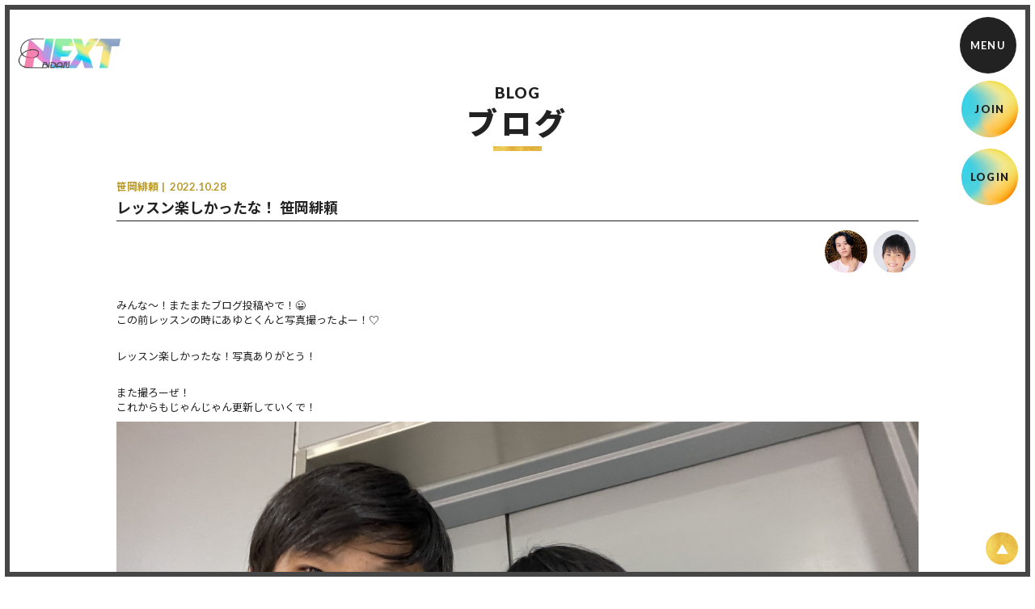

--- FILE ---
content_type: text/html; charset=utf-8
request_url: https://ebidan.com/contents/573922
body_size: 6972
content:
<!DOCTYPE html>
<html lang="ja">
	<head prefix="og: http://ogp.me/ns# fb: http://ogp.me/ns/fb#">
		<!-- Google Tag Manager -->
		
<link rel="preload" as="script" href="https://www.googletagmanager.com/gtm.js?id=GTM-MV3TNP5">
<script>(function(w,d,s,l,i){w[l]=w[l]||[];w[l].push({'gtm.start':
new Date().getTime(),event:'gtm.js'});var f=d.getElementsByTagName(s)[0],
j=d.createElement(s),dl=l!='dataLayer'?'&l='+l:'';j.async=true;j.src=
'https://www.googletagmanager.com/gtm.js?id='+i+dl;f.parentNode.insertBefore(j,f);
})(window,document,'script','dataLayer','GTM-MV3TNP5');</script>
		<!-- End Google Tag Manager -->
		<meta http-equiv="X-UA-Compatible" content="IE=edge"/>
		<meta charset="utf-8">
		<title>レッスン楽しかったな！ 笹岡緋頼 | EBiDAN NEXT オフィシャルサイト</title>
		<meta name="pinterest" content="nopin" description="申し訳ございません。ピンを保存することはお断りしております。" />
		<meta name="description" content="スターダストプロモーション所属　新人&amp;若手俳優集団・恵比寿学園男子部 ”EBiDAN”（エビダン）研究生「EBiDAN NEXT」公式サイト。オフィシャルファンクラブ。 ">
		<meta name="keywords" content="EBiDAN NEXT">
		<meta name="viewport" content="width=device-width, initial-scale=1.0, minimum-scale=1.0, maximum-scale=5.0">
		<meta content="authenticity_token" name="csrf-param" />
<meta content="w6uLWlLpuw7vJou35BUp1XrPIzD9OXbiuvCG/q4kBx4=" name="csrf-token" />
		<link href="/assets/ebidannext/app/favicon-ac111e37ba27b68cd29c71efe1db6a43.png" rel="shortcut icon" type="image/vnd.microsoft.icon" />
		<link href="/assets/ebidannext/app/application-7d879bdfc7689080a8e60b14ab62a569.css" media="all" rel="stylesheet" type="text/css" />
		  <script async src="https://www.googletagmanager.com/gtag/js?id=G-9XD27ZDW1S"></script>
  <script>
    window.dataLayer = window.dataLayer || [];
    function gtag(){dataLayer.push(arguments);}
    gtag('js', new Date());

    gtag('config', 'G-9XD27ZDW1S');
    gtag('event', 'custom_dimension', {
      'dimension': 'non_member',
      'send_to': 'G-9XD27ZDW1S',
    });
  </script>

		<link rel="apple-touch-icon-precomposed" href="https://ebidan.com/assets/ebidannext/app/apple-touch-icon.png" type="image/png" />
		<link rel="apple-touch-icon" href="https://ebidan.com/assets/ebidannext/app/apple-touch-icon.png" />
		<meta property="og:site_name" content="EBiDAN NEXT オフィシャルサイト">
<meta property="og:locale" content="ja_JP">
<meta name="twitter:card" content="summary_large_image">
<meta name="twitter:domain" content="ebidan.com">
	<meta name="twitter:site" content="@ebi_dan">
	<meta name="twitter:creator" content="@ebi_dan">
	<meta property="fb:app_id" content="378683623572113">
	<meta property="og:type" content="article">
	<meta property="og:url" content="https://ebidan.com/contents/573922">
	<meta name="twitter:url" content="https://ebidan.com/contents/573922">
	<meta property="og:title" content="レッスン楽しかったな！ 笹岡緋頼">
	<meta name="twitter:title" content="レッスン楽しかったな！ 笹岡緋頼">
					<meta property="og:image" content="https://ebidan.com/s3/skiyaki/uploads/image/file/143074/sasaoka_.jpeg">
					<meta name="twitter:image" content="https://ebidan.com/s3/skiyaki/uploads/image/file/143074/sasaoka_.jpeg">
				<meta property="og:description" content="みんな〜！またまたブログ投稿やで！😀この前レッスンの時にあゆとくんと写真撮ったよー！♡レッスン楽しかったな！写真ありがとう！また撮ろーぜ！これからもじゃんじゃん更新していくで！">
				<meta name="twitter:description" content="みんな〜！またまたブログ投稿やで！😀この前レッスンの時にあゆとくんと写真撮ったよー！♡レッスン楽しかったな！写真ありがとう！また撮ろーぜ！これからもじゃんじゃん更新していくで！">


		
		
	</head>

	<body id="contents" class="show ">
			<script src="https://www.google.com/recaptcha/api.js" type="text/javascript"></script>

		<!-- Google Tag Manager -->
		
<noscript><iframe src="https://www.googletagmanager.com/ns.html?id=GTM-MV3TNP5" height="0" width="0" style="display:none;visibility:hidden"></iframe></noscript>
		<!-- End Google Tag Manager -->

		<div id="page-top"></div>

		<div id="content-wrapper" class="wrapper">
			<header class="header">
	<h1 class="header-logo">
		<a href="/">
						<div class="site-logo text-center">
					<img alt="EBiDAN NEXT オフィシャルサイト" class="img-responsive" src="https://ebidan.com/s3/skiyaki/uploads/link/image/37071/logo_03.png" />
			</div>

			<span class="hidden">EBiDAN NEXT オフィシャルサイト</span>
</a>	</h1>
	<div class="auth-menu-wrapp">
	<ul class="list-unstyled auth-menu-list">
			<li><a href="/signup">JOIN</a></li>
			<li><a href="/signin">LOGIN</a></li>
	</ul>
</div>
	<nav class="header-nav">
		<div class="header-menu-wrapper">
			<div class="header-nav-all">
				<ul class="menu-list header-menu-list list-unstyled">
					<li itemprop="name" class="free-menu-item"><a href="/contents/news" itemprop="url"><span>NEWS</span></a></li>
<li itemprop="name" class="free-menu-item"><a href="/profiles" itemprop="url"><span>プロフィール</span></a></li>
<li itemprop="name" class="free-menu-item"><a href="/contents/event" itemprop="url"><span>公演情報</span></a></li>
					<li itemprop="name" class="member-menu-item">
	<a href="/discography" itemprop="url"><span>音楽</span></a>
</li>

<li itemprop="name" class="member-menu-item">
	<a href="/contents/special" itemprop="url"><span>特設ページ</span></a>
</li>

<li itemprop="name" class="member-menu-item">
	<a href="/contents/blog" itemprop="url"><span>ブログ</span></a>
</li>

<li itemprop="name" class="member-menu-item">
	<a href="/movies/categories/movie" itemprop="url"><span>動画</span></a>
</li>

<li itemprop="name" class="member-menu-item">
	<a href="/group/gallery" itemprop="url"><span>写真</span></a>
</li>

<li itemprop="name" class="member-menu-item">
	<a href="/contents/webmagazine" itemprop="url"><span>会報</span></a>
</li>

<li itemprop="name" class="member-menu-item">
	<a href="/dashboard/mail_magazine_subscriptions/edit" itemprop="url"><span>配信メール</span></a>
</li>

			<li itemprop="name" class="member-menu-item">
				<a href="https://ebidan.com/answers/member_request/new" itemprop="url"><span>リクエスト</span></a>
			</li>
			<li itemprop="name" class="member-menu-item">
				<a href="/contents/goods" itemprop="url"><span>グッズ</span></a>
			</li>

				</ul>
			</div>
		</div>
	</nav>

	<button type="button" class="btn-nav btn-modal-menu" data-scroll="false" aria-label="メニュー">
		<span class="btn-nav-icon"></span>
	</button>
</header>

			<main class="main container">
					<script type="application/ld+json">
		{"@context":"http://schema.org","@type":"NewsArticle","mainEntityOfPage":{"@type":"WebPage","@id":"https://ebidan.com/contents/573922"},"headline":"\u30ec\u30c3\u30b9\u30f3\u697d\u3057\u304b\u3063\u305f\u306a\uff01 \u7b39\u5ca1\u7dcb\u983c","image":"https://ebidan.com/s3/skiyaki/uploads/ckeditor/pictures/469446/content_sasaoka_.jpeg","datePublished":"2022/10/28","dateModified":"2022-10-28T15:21:07+09:00","author":{"@type":"Organization","name":"EBiDAN NEXT \u30aa\u30d5\u30a3\u30b7\u30e3\u30eb\u30b5\u30a4\u30c8"},"publisher":{"@type":"Organization","name":"EBiDAN NEXT \u30aa\u30d5\u30a3\u30b7\u30e3\u30eb\u30b5\u30a4\u30c8","logo":{"@type":"ImageObject","url":"https://ebidan.com/assets/fallback/image/file/default-9af2175cd8c88f6a375ae86a3e99f2ad.jpg"}},"description":" \u307f\u3093\u306a\u301c\uff01\u307e\u305f\u307e\u305f\u30d6\u30ed\u30b0\u6295\u7a3f\u3084\u3067\uff01\uf600 \r\n\u3053\u306e\u524d\u30ec\u30c3\u30b9\u30f3\u306e\u6642\u306b\u3042\u3086\u3068\u304f\u3093\u3068\u5199\u771f\u64ae\u3063\u305f\u3088\u30fc\uff01\u2661 \r\n\r\n  \r\n\u30ec\u30c3\u30b9\u30f3\u697d\u3057\u304b\u3063\u305f\u306a\uff01\u5199\u771f\u3042\u308a\u304c\u3068\u3046\uff01 \r\n\r\n  \r\n\u307e\u305f\u64ae\u308d\u30fc\u305c\uff01 \r\n\u3053\u308c\u304b\u3089\u3082\u3058\u3083\u3093\u3058\u3083\u3093\u66f4\u65b0\u3057\u3066\u3044\u304f\u3067\uff01 \r\n\r\n \r\n"}
	</script>


	<section class="details-wrapper blog">
	<div class="corner-title">
		<h2 class="japanese">
			<span class="title-en">
				BLOG
			</span>
			ブログ
		</h2>
	</div>
	<article class="details">
		<div class="meta">
						<span class="tag">笹岡緋頼</span>
			<time class="time" datetime="2022-10-28">2022.10.28</time>
			
			
			<div class="authority-wrap">
			</div>
		</div>
		<h3 class="contents-list-title title contents-list-title-blog">
			レッスン楽しかったな！ 笹岡緋頼
		</h3>
			<ul class="contents-artist-list list-unstyled flex flex-wrap justify-end">
					<li>
						<a href="/arioka_ayuto">
							<div class="artist-list-image">
								<div class="thumb">
											<img alt="有岡 歩斗" class="object-fit-img" src="https://ebidan.com/s3/skiyaki/uploads/artist_photo/image/25525/%E6%9C%89%E5%B2%A1.jpg" />
								</div>
							</div>
</a>					</li>
					<li>
						<a href="/sasaoka_hiyori">
							<div class="artist-list-image">
								<div class="thumb">
											<img alt="笹岡 緋頼" class="object-fit-img" src="https://ebidan.com/s3/skiyaki/uploads/artist_photo/image/12709/osaka_sasaokahiyori.jpg" />
								</div>
							</div>
</a>					</li>
			</ul>
		<div class="body">
			<p>みんな〜！またまたブログ投稿やで！😀<br />
この前レッスンの時にあゆとくんと写真撮ったよー！♡</p>

<p><br />
レッスン楽しかったな！写真ありがとう！</p>

<p><br />
また撮ろーぜ！<br />
これからもじゃんじゃん更新していくで！</p>

<p><img alt="" src="/s3/skiyaki/uploads/ckeditor/pictures/469446/content_sasaoka_.jpeg" style="width: 1500px; height: 994px;" /></p>

		</div>
			<div class="list-share-btns-wrap ">
	<ul class="list-share-btns social-list list-unstyled justify-end">
		<li class="list-share-btns-item btn-twitter">
			<a href="https://twitter.com/share" class="twitter-share-button" data-url="https://ebidan.com/contents/573922" data-text="レッスン楽しかったな！ 笹岡緋頼" data-lang="ja" data-hashtags="EBiDANNEXT">ツイート</a>
		</li>
			<li class="list-share-btns-item btn-facebook-share">
				<div class="fb-share-button" data-href="https://ebidan.com/contents/573922" data-layout="button" data-size="small"><a target="_blank" href="https://www.facebook.com/sharer/sharer.php?u=https://ebidan.com/contents/573922&amp;src=sdkpreparse" class="fb-xfbml-parse-ignore">シェア</a></div>
			</li>
			<li class="list-share-btns-item btn-line">
				<div class="line-it-button" style="display: none;" data-lang="ja" data-type="share-a" data-ver="3" data-url="https://ebidan.com/contents/573922" data-color="default" data-size="small" data-count="false"></div>
			</li>
	</ul>
</div>



		<div class="next-prev clearfix">
				<div class="btn-next pull-right">
					<a href="/contents/624540" class="btn btn-default btn-sm">次の記事へ</a>
				</div>
			<div class="btn-list text-center">
				<a href="/contents/blog" class="btn btn-default btn-sm">一覧へ戻る</a>
			</div>
				<div class="btn-prev pull-left">
					<a href="/contents/546975" class="btn btn-default btn-sm">前の記事へ</a>
				</div>
		</div>
	</article>
</section>

			</main>

			<footer id="footer" class="footer">
	<div id="btn-pagetop" class="text-center">
		<a href="#" aria-label="ページ上部に戻る">
</a>	</div>
	<div class="footer-inner">
		<ul class="footer-menu-list footer-menu flex flex-wrap justify-center list-unstyled">
			<li><a href="/about/membership">当サイトについて</a></li>
			<li><a href="/about/account">アカウントについて</a></li>
				<li><a href="/about/payment">お支払いについて</a></li>
			<li><a href="/about/terms">利用規約</a></li>
			<li><a href="/about/privacy">個人情報保護方針</a></li>
				<li><a href="/about/law">特商法に基づく表示</a></li>
			<li><a href="/about/environment">推奨環境</a></li>
			<li><a href="/help">よくあるご質問</a></li>
			<li><a href="/dashboard">マイページ</a></li>
		</ul>
		<div class="footer-text text-center">
			<p>掲載されているすべてのコンテンツ<br class="visible-xs">(記事、画像、音声データ、映像データ等)の無断転載を禁じます。</p>
			<p class="copyright">&copy; 2026 STARDUST PROMOTION, INC. Powered by <a href="http://skiyaki.com">SKIYAKI Inc.</a></p>
			<div class="bitfan-link-btn">
	<a href="https://bitfan.id/" class="btn-bitfan" rel="noopener" target="_blank">
		<svg id="logo-bitfan" class="logo-bitfan" xmlns="http://www.w3.org/2000/svg" width="52.481" height="14.45" viewBox="0 0 52.481 14.45">
			<title>Bitfan</title>
			<g transform="translate(-92.791 519.698)">
				<path class="logo-bitfan-path01" d="M92.791-503.425V-516.2a.13.13,0,0,1,.128-.127h2.558a.128.128,0,0,1,.128.128v4.505a3.85,3.85,0,0,1,1.065-.532,4.062,4.062,0,0,1,1.339-.235,3.771,3.771,0,0,1,2.217.636,4.075,4.075,0,0,1,1.387,1.681,5.453,5.453,0,0,1,.479,2.3,4.658,4.658,0,0,1-.626,2.435,3.857,3.857,0,0,1-1.827,1.788,7.554,7.554,0,0,1-2.9.322H92.92A.12.12,0,0,1,92.791-503.425Zm2.814-4.73v2.641c.159.005.529.005.529.005h.78a2.572,2.572,0,0,0,1.72-.533,2.293,2.293,0,0,0,.625-1.7,3.284,3.284,0,0,0-.186-1.094,1.994,1.994,0,0,0-.586-.87,1.555,1.555,0,0,0-1.045-.342,1.739,1.739,0,0,0-1.387.518A2.028,2.028,0,0,0,95.6-508.156Z" transform="translate(0 -1.964)"/>
				<path class="logo-bitfan-path01" d="M196.937-498.856v-9.5a.128.128,0,0,1,.128-.128H199.6a.128.128,0,0,1,.128.13l0,.7a5.631,5.631,0,0,1,1.182-.587,5.1,5.1,0,0,1,1.515-.243,3.38,3.38,0,0,1,2.5.938,3.766,3.766,0,0,1,.938,2.775v5.918a.128.128,0,0,1-.128.128H203.18a.128.128,0,0,1-.128-.128v-5.335a1.921,1.921,0,0,0-.382-1.22,1.529,1.529,0,0,0-1.13-.5,1.627,1.627,0,0,0-1.325.551,1.889,1.889,0,0,0-.485,1.33v5.175a.128.128,0,0,1-.128.128h-2.538A.128.128,0,0,1,196.937-498.856Z" transform="translate(-60.594 -6.523)"/>
				<g transform="translate(104.124 -518.768)">
					<path class="logo-bitfan-path01" d="M120.124-498.032v-8.909a.129.129,0,0,1,.129-.129h2.556a.129.129,0,0,1,.128.129v8.909a.128.128,0,0,1-.128.128h-2.556A.129.129,0,0,1,120.124-498.032Z" transform="translate(-120.027 511.421)"/>
					<path class="logo-bitfan-path01" d="M121.392-517.475h0a1.5,1.5,0,0,0-1.5,1.5,1.5,1.5,0,0,0,1.5,1.5h0a1.5,1.5,0,0,0,1.5-1.5A1.5,1.5,0,0,0,121.392-517.475Z" transform="translate(-119.891 517.475)"/>
				</g>
				<path class="logo-bitfan-path01" d="M177.269-498.882l0-.666a4.233,4.233,0,0,1-2.783.8,4.208,4.208,0,0,1-1.362-.245,2.675,2.675,0,0,1-1.224-.872,2.657,2.657,0,0,1-.509-1.724,2.952,2.952,0,0,1,.558-1.823,3.436,3.436,0,0,1,1.518-1.127,5.785,5.785,0,0,1,2.155-.382c.326,0,.657.007.989.02a4.072,4.072,0,0,1,.657.059v-.2a1.067,1.067,0,0,0-.539-1.009,2.446,2.446,0,0,0-1.224-.3,4.446,4.446,0,0,0-1.548.235,5.2,5.2,0,0,0-.951.46.13.13,0,0,1-.178-.036l-1.017-1.517a.129.129,0,0,1,.028-.176,6.3,6.3,0,0,1,1.451-.759,7.322,7.322,0,0,1,2.606-.382,3.932,3.932,0,0,1,3.1,1.127,4.4,4.4,0,0,1,1,3.028v5.492a.13.13,0,0,1-.13.13H177.4A.129.129,0,0,1,177.269-498.882Zm0-3.455v-.745c-.066-.013-.189-.029-.373-.049a5.915,5.915,0,0,0-.627-.03,3.09,3.09,0,0,0-1.666.333,1.074,1.074,0,0,0-.49.941q0,1.137,1.372,1.137a2.019,2.019,0,0,0,1.224-.412A1.372,1.372,0,0,0,177.267-502.337Z" transform="translate(-45.73 -6.498)"/>
				<path class="logo-bitfan-path01" d="M158.821-514.417h-2.039V-515.7l0-.284a1.289,1.289,0,0,1,.352-.943,1.228,1.228,0,0,1,.934-.377l.751,0a.13.13,0,0,0,.13-.13v-2.137a.13.13,0,0,0-.13-.13h-1.084a4.212,4.212,0,0,0-1.8.4,3.389,3.389,0,0,0-1.407,1.221,3.773,3.773,0,0,0-.547,2.131v.4h0v1.132h-1.356a.129.129,0,0,0-.129.129v1.95a.129.129,0,0,0,.129.13h1.356v6.828a.129.129,0,0,0,.129.129h2.535a.129.129,0,0,0,.129-.129v-6.828h2.039a.13.13,0,0,0,.13-.129v-1.95A.13.13,0,0,0,158.821-514.417Z" transform="translate(-34.742)"/>
				<path class="logo-bitfan-path01" d="M138.7-504.387a.13.13,0,0,0-.13-.13h-1.181a.957.957,0,0,1-.83-.361,1.363,1.363,0,0,1-.264-.913v-3.276h2.235a.13.13,0,0,0,.129-.129v-1.95a.13.13,0,0,0-.13-.13H136.3v-2.88a.129.129,0,0,0-.13-.129h-2.555a.129.129,0,0,0-.129.129v2.88h-1.317a.129.129,0,0,0-.129.13v1.95a.129.129,0,0,0,.129.129h1.317v3.12a5.659,5.659,0,0,0,.322,1.994,2.671,2.671,0,0,0,1.084,1.349,3.806,3.806,0,0,0,2.071.489h1.611a.13.13,0,0,0,.13-.13Z" transform="translate(-22.835 -3.149)"/>
			</g>
		</svg>

</a></div>
		</div>
	</div>
</footer>
		</div>

		<!-- site_code=ebidannext -->
		<script src="/assets/ebidannext/app/application-0753d1546c726cbd00839472eaef2d02.js" type="text/javascript"></script>
		

			<script src="/assets/app/application_select_payment_type_form-47814d8c24b71831ca96a6510e21ddd9.js" type="text/javascript"></script>
			<script src="https://ajaxzip3.github.io/ajaxzip3.js"></script>
			<script async src="//platform.twitter.com/widgets.js" charset="utf-8"></script> 
			<script src="https://d.line-scdn.net/r/web/social-plugin/js/thirdparty/loader.min.js" async="async" defer="defer"></script>
			
<div id="fb-root"></div>
<script async defer crossorigin="anonymous" src="//connect.facebook.net/ja_JP/sdk.js#xfbml=1&version=v5.0&appId=378683623572113&autoLogAppEvents=1"></script>

		

	</body>
</html>

--- FILE ---
content_type: text/plain
request_url: https://www.google-analytics.com/j/collect?v=1&_v=j102&a=1515592399&t=event&ni=0&_s=1&dl=https%3A%2F%2Febidan.com%2Fcontents%2F573922&ul=en-us%40posix&dt=%E3%83%AC%E3%83%83%E3%82%B9%E3%83%B3%E6%A5%BD%E3%81%97%E3%81%8B%E3%81%A3%E3%81%9F%E3%81%AA%EF%BC%81%20%E7%AC%B9%E5%B2%A1%E7%B7%8B%E9%A0%BC%20%7C%20EBiDAN%20NEXT%20%E3%82%AA%E3%83%95%E3%82%A3%E3%82%B7%E3%83%A3%E3%83%AB%E3%82%B5%E3%82%A4%E3%83%88&sr=1280x720&vp=1280x720&ec=scroll&ea=scrolled%20-%2025%25&el=%2Fcontents%2F573922&_u=YADAAEABAAAAACAAI~&jid=1100599257&gjid=850175058&cid=368982664.1768845619&tid=UA-146091619-92&_gid=2107405101.1768845623&_r=1&_slc=1&gtm=45He61e1n81MV3TNP5v846900578za200zd846900578&gcd=13l3l3l3l1l1&dma=0&tag_exp=102015666~103116026~103200004~104527907~104528500~104684208~104684211~105391252~115616986~115938465~115938468~116682875~117041588&z=1306221947
body_size: -449
content:
2,cG-JXXMQDZ28X